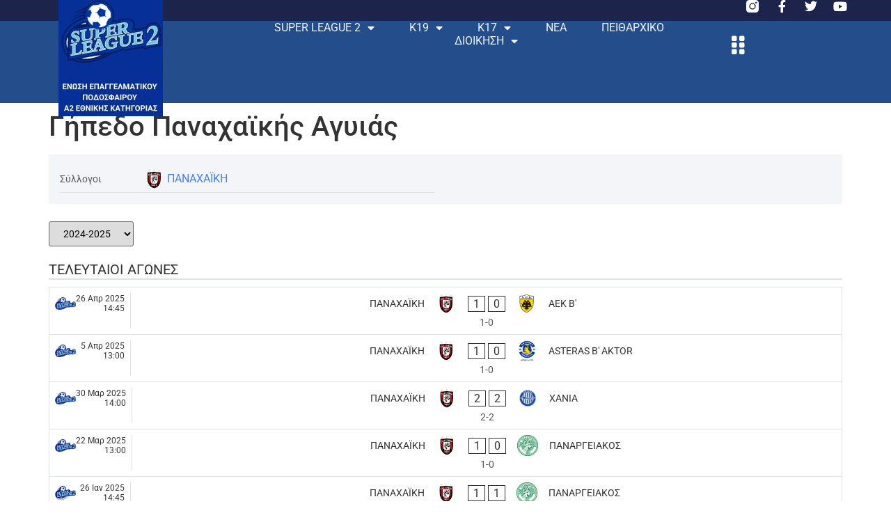

--- FILE ---
content_type: text/css
request_url: https://sl2.gr/wp-content/uploads/elementor/css/post-6992.css?ver=1768290686
body_size: 1941
content:
.elementor-6992 .elementor-element.elementor-element-20f65142{--display:flex;--min-height:30px;--flex-direction:row;--container-widget-width:calc( ( 1 - var( --container-widget-flex-grow ) ) * 100% );--container-widget-height:100%;--container-widget-flex-grow:1;--container-widget-align-self:stretch;--flex-wrap-mobile:wrap;--justify-content:space-between;--align-items:center;--gap:5% 5%;--row-gap:5%;--column-gap:5%;border-style:solid;--border-style:solid;border-width:0px 0px 0px 0px;--border-top-width:0px;--border-right-width:0px;--border-bottom-width:0px;--border-left-width:0px;--padding-top:0%;--padding-bottom:0%;--padding-left:5%;--padding-right:5%;}.elementor-6992 .elementor-element.elementor-element-20f65142:not(.elementor-motion-effects-element-type-background), .elementor-6992 .elementor-element.elementor-element-20f65142 > .elementor-motion-effects-container > .elementor-motion-effects-layer{background-color:var( --e-global-color-primary );}.elementor-6992 .elementor-element.elementor-element-2085251d{--grid-template-columns:repeat(0, auto);width:var( --container-widget-width, 180px );max-width:180px;--container-widget-width:180px;--container-widget-flex-grow:0;--icon-size:18px;--grid-column-gap:20px;--grid-row-gap:0px;}.elementor-6992 .elementor-element.elementor-element-2085251d .elementor-widget-container{text-align:right;}.elementor-6992 .elementor-element.elementor-element-2085251d.elementor-element{--order:99999 /* order end hack */;--flex-grow:1;--flex-shrink:0;}.elementor-6992 .elementor-element.elementor-element-2085251d .elementor-social-icon{background-color:rgba(255, 255, 255, 0);--icon-padding:0em;}.elementor-6992 .elementor-element.elementor-element-2085251d .elementor-social-icon i{color:var( --e-global-color-d6cea4e );}.elementor-6992 .elementor-element.elementor-element-2085251d .elementor-social-icon svg{fill:var( --e-global-color-d6cea4e );}.elementor-6992 .elementor-element.elementor-element-2085251d .elementor-social-icon:hover i{color:#ACA298;}.elementor-6992 .elementor-element.elementor-element-2085251d .elementor-social-icon:hover svg{fill:#ACA298;}.elementor-6992 .elementor-element.elementor-element-91f791c{--display:flex;--min-height:120px;--flex-direction:row;--container-widget-width:calc( ( 1 - var( --container-widget-flex-grow ) ) * 100% );--container-widget-height:100%;--container-widget-flex-grow:1;--container-widget-align-self:stretch;--flex-wrap-mobile:wrap;--justify-content:space-between;--align-items:center;--gap:5% 5%;--row-gap:5%;--column-gap:5%;border-style:solid;--border-style:solid;border-width:0px 0px 2px 0px;--border-top-width:0px;--border-right-width:0px;--border-bottom-width:2px;--border-left-width:0px;border-color:var( --e-global-color-d6cea4e );--border-color:var( --e-global-color-d6cea4e );--padding-top:0%;--padding-bottom:0%;--padding-left:5%;--padding-right:5%;}.elementor-6992 .elementor-element.elementor-element-91f791c:not(.elementor-motion-effects-element-type-background), .elementor-6992 .elementor-element.elementor-element-91f791c > .elementor-motion-effects-container > .elementor-motion-effects-layer{background-color:var( --e-global-color-text );}.elementor-6992 .elementor-element.elementor-element-8e526fb{--display:flex;}.elementor-6992 .elementor-element.elementor-element-8e526fb.e-con{--flex-grow:0;--flex-shrink:0;}.elementor-widget-image .widget-image-caption{color:var( --e-global-color-text );font-family:var( --e-global-typography-text-font-family ), Sans-serif;font-size:var( --e-global-typography-text-font-size );font-weight:var( --e-global-typography-text-font-weight );text-transform:var( --e-global-typography-text-text-transform );font-style:var( --e-global-typography-text-font-style );text-decoration:var( --e-global-typography-text-text-decoration );line-height:var( --e-global-typography-text-line-height );letter-spacing:var( --e-global-typography-text-letter-spacing );word-spacing:var( --e-global-typography-text-word-spacing );}body:not(.rtl) .elementor-6992 .elementor-element.elementor-element-ef491ab{left:20px;}body.rtl .elementor-6992 .elementor-element.elementor-element-ef491ab{right:20px;}.elementor-6992 .elementor-element.elementor-element-ef491ab{top:-50px;z-index:99;text-align:left;}.elementor-widget-nav-menu .elementor-nav-menu .elementor-item{font-family:var( --e-global-typography-primary-font-family ), Sans-serif;font-size:var( --e-global-typography-primary-font-size );font-weight:var( --e-global-typography-primary-font-weight );text-transform:var( --e-global-typography-primary-text-transform );font-style:var( --e-global-typography-primary-font-style );text-decoration:var( --e-global-typography-primary-text-decoration );line-height:var( --e-global-typography-primary-line-height );letter-spacing:var( --e-global-typography-primary-letter-spacing );word-spacing:var( --e-global-typography-primary-word-spacing );}.elementor-widget-nav-menu .elementor-nav-menu--main .elementor-item{color:var( --e-global-color-text );fill:var( --e-global-color-text );}.elementor-widget-nav-menu .elementor-nav-menu--main .elementor-item:hover,
					.elementor-widget-nav-menu .elementor-nav-menu--main .elementor-item.elementor-item-active,
					.elementor-widget-nav-menu .elementor-nav-menu--main .elementor-item.highlighted,
					.elementor-widget-nav-menu .elementor-nav-menu--main .elementor-item:focus{color:var( --e-global-color-accent );fill:var( --e-global-color-accent );}.elementor-widget-nav-menu .elementor-nav-menu--main:not(.e--pointer-framed) .elementor-item:before,
					.elementor-widget-nav-menu .elementor-nav-menu--main:not(.e--pointer-framed) .elementor-item:after{background-color:var( --e-global-color-accent );}.elementor-widget-nav-menu .e--pointer-framed .elementor-item:before,
					.elementor-widget-nav-menu .e--pointer-framed .elementor-item:after{border-color:var( --e-global-color-accent );}.elementor-widget-nav-menu{--e-nav-menu-divider-color:var( --e-global-color-text );}.elementor-widget-nav-menu .elementor-nav-menu--dropdown .elementor-item, .elementor-widget-nav-menu .elementor-nav-menu--dropdown  .elementor-sub-item{font-family:var( --e-global-typography-accent-font-family ), Sans-serif;font-size:var( --e-global-typography-accent-font-size );font-weight:var( --e-global-typography-accent-font-weight );text-transform:var( --e-global-typography-accent-text-transform );font-style:var( --e-global-typography-accent-font-style );text-decoration:var( --e-global-typography-accent-text-decoration );letter-spacing:var( --e-global-typography-accent-letter-spacing );word-spacing:var( --e-global-typography-accent-word-spacing );}.elementor-6992 .elementor-element.elementor-element-c5650f7 > .elementor-widget-container{padding:0% 0% 0% 35%;}.elementor-6992 .elementor-element.elementor-element-c5650f7.elementor-element{--flex-grow:1;--flex-shrink:0;}.elementor-6992 .elementor-element.elementor-element-c5650f7 .elementor-menu-toggle{margin-left:auto;background-color:rgba(255, 255, 255, 0);}.elementor-6992 .elementor-element.elementor-element-c5650f7 .elementor-nav-menu .elementor-item{font-family:"Roboto", Sans-serif;font-size:16px;font-weight:400;text-transform:uppercase;}.elementor-6992 .elementor-element.elementor-element-c5650f7 .elementor-nav-menu--main .elementor-item{color:var( --e-global-color-secondary );fill:var( --e-global-color-secondary );padding-left:0px;padding-right:0px;padding-top:0px;padding-bottom:0px;}.elementor-6992 .elementor-element.elementor-element-c5650f7 .elementor-nav-menu--main .elementor-item:hover,
					.elementor-6992 .elementor-element.elementor-element-c5650f7 .elementor-nav-menu--main .elementor-item.elementor-item-active,
					.elementor-6992 .elementor-element.elementor-element-c5650f7 .elementor-nav-menu--main .elementor-item.highlighted,
					.elementor-6992 .elementor-element.elementor-element-c5650f7 .elementor-nav-menu--main .elementor-item:focus{color:#030303;fill:#030303;}.elementor-6992 .elementor-element.elementor-element-c5650f7 .elementor-nav-menu--main:not(.e--pointer-framed) .elementor-item:before,
					.elementor-6992 .elementor-element.elementor-element-c5650f7 .elementor-nav-menu--main:not(.e--pointer-framed) .elementor-item:after{background-color:#030303;}.elementor-6992 .elementor-element.elementor-element-c5650f7 .e--pointer-framed .elementor-item:before,
					.elementor-6992 .elementor-element.elementor-element-c5650f7 .e--pointer-framed .elementor-item:after{border-color:#030303;}.elementor-6992 .elementor-element.elementor-element-c5650f7 .elementor-nav-menu--main .elementor-item.elementor-item-active{color:#000000;}.elementor-6992 .elementor-element.elementor-element-c5650f7 .elementor-nav-menu--main:not(.e--pointer-framed) .elementor-item.elementor-item-active:before,
					.elementor-6992 .elementor-element.elementor-element-c5650f7 .elementor-nav-menu--main:not(.e--pointer-framed) .elementor-item.elementor-item-active:after{background-color:#000000;}.elementor-6992 .elementor-element.elementor-element-c5650f7 .e--pointer-framed .elementor-item.elementor-item-active:before,
					.elementor-6992 .elementor-element.elementor-element-c5650f7 .e--pointer-framed .elementor-item.elementor-item-active:after{border-color:#000000;}.elementor-6992 .elementor-element.elementor-element-c5650f7 .e--pointer-framed .elementor-item:before{border-width:1px;}.elementor-6992 .elementor-element.elementor-element-c5650f7 .e--pointer-framed.e--animation-draw .elementor-item:before{border-width:0 0 1px 1px;}.elementor-6992 .elementor-element.elementor-element-c5650f7 .e--pointer-framed.e--animation-draw .elementor-item:after{border-width:1px 1px 0 0;}.elementor-6992 .elementor-element.elementor-element-c5650f7 .e--pointer-framed.e--animation-corners .elementor-item:before{border-width:1px 0 0 1px;}.elementor-6992 .elementor-element.elementor-element-c5650f7 .e--pointer-framed.e--animation-corners .elementor-item:after{border-width:0 1px 1px 0;}.elementor-6992 .elementor-element.elementor-element-c5650f7 .e--pointer-underline .elementor-item:after,
					 .elementor-6992 .elementor-element.elementor-element-c5650f7 .e--pointer-overline .elementor-item:before,
					 .elementor-6992 .elementor-element.elementor-element-c5650f7 .e--pointer-double-line .elementor-item:before,
					 .elementor-6992 .elementor-element.elementor-element-c5650f7 .e--pointer-double-line .elementor-item:after{height:1px;}.elementor-6992 .elementor-element.elementor-element-c5650f7{--e-nav-menu-horizontal-menu-item-margin:calc( 50px / 2 );}.elementor-6992 .elementor-element.elementor-element-c5650f7 .elementor-nav-menu--main:not(.elementor-nav-menu--layout-horizontal) .elementor-nav-menu > li:not(:last-child){margin-bottom:50px;}.elementor-6992 .elementor-element.elementor-element-c5650f7 .elementor-nav-menu--dropdown a, .elementor-6992 .elementor-element.elementor-element-c5650f7 .elementor-menu-toggle{color:#000000;fill:#000000;}.elementor-6992 .elementor-element.elementor-element-c5650f7 .elementor-nav-menu--dropdown{background-color:#F2EFEC;border-style:none;}.elementor-6992 .elementor-element.elementor-element-c5650f7 .elementor-nav-menu--dropdown a:hover,
					.elementor-6992 .elementor-element.elementor-element-c5650f7 .elementor-nav-menu--dropdown a:focus,
					.elementor-6992 .elementor-element.elementor-element-c5650f7 .elementor-nav-menu--dropdown a.elementor-item-active,
					.elementor-6992 .elementor-element.elementor-element-c5650f7 .elementor-nav-menu--dropdown a.highlighted,
					.elementor-6992 .elementor-element.elementor-element-c5650f7 .elementor-menu-toggle:hover,
					.elementor-6992 .elementor-element.elementor-element-c5650f7 .elementor-menu-toggle:focus{color:#000000;}.elementor-6992 .elementor-element.elementor-element-c5650f7 .elementor-nav-menu--dropdown a:hover,
					.elementor-6992 .elementor-element.elementor-element-c5650f7 .elementor-nav-menu--dropdown a:focus,
					.elementor-6992 .elementor-element.elementor-element-c5650f7 .elementor-nav-menu--dropdown a.elementor-item-active,
					.elementor-6992 .elementor-element.elementor-element-c5650f7 .elementor-nav-menu--dropdown a.highlighted{background-color:#F2EFEC;}.elementor-6992 .elementor-element.elementor-element-c5650f7 .elementor-nav-menu--dropdown a.elementor-item-active{color:#000000;background-color:#F2EFEC;}.elementor-6992 .elementor-element.elementor-element-c5650f7 .elementor-nav-menu--dropdown a{padding-left:25px;padding-right:25px;padding-top:25px;padding-bottom:25px;}.elementor-6992 .elementor-element.elementor-element-c5650f7 .elementor-nav-menu--dropdown li:not(:last-child){border-style:solid;border-color:#000000;border-bottom-width:0px;}.elementor-6992 .elementor-element.elementor-element-c5650f7 .elementor-nav-menu--main > .elementor-nav-menu > li > .elementor-nav-menu--dropdown, .elementor-6992 .elementor-element.elementor-element-c5650f7 .elementor-nav-menu__container.elementor-nav-menu--dropdown{margin-top:25px !important;}.elementor-6992 .elementor-element.elementor-element-c5650f7 div.elementor-menu-toggle{color:#000000;}.elementor-6992 .elementor-element.elementor-element-c5650f7 div.elementor-menu-toggle svg{fill:#000000;}.elementor-6992 .elementor-element.elementor-element-c5650f7 div.elementor-menu-toggle:hover, .elementor-6992 .elementor-element.elementor-element-c5650f7 div.elementor-menu-toggle:focus{color:#ACA298;}.elementor-6992 .elementor-element.elementor-element-c5650f7 div.elementor-menu-toggle:hover svg, .elementor-6992 .elementor-element.elementor-element-c5650f7 div.elementor-menu-toggle:focus svg{fill:#ACA298;}.elementor-6992 .elementor-element.elementor-element-04ea5bb{--display:flex;--flex-direction:row;--container-widget-width:initial;--container-widget-height:100%;--container-widget-flex-grow:1;--container-widget-align-self:stretch;--flex-wrap-mobile:wrap;}.elementor-widget-eael-creative-button .eael-creative-button .cretive-button-text, .elementor-widget-eael-creative-button .eael-creative-button--winona::after, .elementor-widget-eael-creative-button .eael-creative-button--rayen::before, .elementor-widget-eael-creative-button .eael-creative-button--tamaya::after, .elementor-widget-eael-creative-button .eael-creative-button--tamaya::before{font-family:var( --e-global-typography-primary-font-family ), Sans-serif;font-size:var( --e-global-typography-primary-font-size );font-weight:var( --e-global-typography-primary-font-weight );text-transform:var( --e-global-typography-primary-text-transform );font-style:var( --e-global-typography-primary-font-style );text-decoration:var( --e-global-typography-primary-text-decoration );line-height:var( --e-global-typography-primary-line-height );letter-spacing:var( --e-global-typography-primary-letter-spacing );word-spacing:var( --e-global-typography-primary-word-spacing );}.elementor-6992 .elementor-element.elementor-element-b0a5506.elementor-element{--order:99999 /* order end hack */;}.elementor-6992 .elementor-element.elementor-element-b0a5506 .eael-creative-button-icon-left svg, 
                        .elementor-6992 .elementor-element.elementor-element-b0a5506 .eael-creative-button-icon-right svg{rotate:0deg;}.elementor-6992 .elementor-element.elementor-element-b0a5506 .eael-creative-button-icon-left i,
                        .elementor-6992 .elementor-element.elementor-element-b0a5506 .eael-creative-button-icon-right i{rotate:0deg;}.elementor-6992 .elementor-element.elementor-element-b0a5506 .eael-creative-button-icon-right{margin-left:0px;}.elementor-6992 .elementor-element.elementor-element-b0a5506 .eael-creative-button-icon-left{margin-right:0px;}.elementor-6992 .elementor-element.elementor-element-b0a5506 .eael-creative-button--shikoba i{left:0%;}.elementor-6992 .elementor-element.elementor-element-b0a5506 .eael-creative-button i{color:#ffffff;font-size:30px;}.elementor-6992 .elementor-element.elementor-element-b0a5506 .eael-creative-button .creative-button-inner svg{fill:#ffffff;}.elementor-6992 .elementor-element.elementor-element-b0a5506 .eael-creative-button{color:#ffffff;border-radius:0px;width:20%;}.elementor-6992 .elementor-element.elementor-element-b0a5506 .eael-creative-button svg{fill:#ffffff;width:30px;height:30px;}.elementor-6992 .elementor-element.elementor-element-b0a5506 .eael-creative-button .eael-creative-button--tamaya-secondary{color:#ffffff;}.elementor-6992 .elementor-element.elementor-element-b0a5506 .eael-creative-button::before{border-radius:0px;}.elementor-6992 .elementor-element.elementor-element-b0a5506 .eael-creative-button::after{border-radius:0px;}.elementor-6992 .elementor-element.elementor-element-b0a5506 .eael-creative-button:hover i{color:#ffffff;}.elementor-6992 .elementor-element.elementor-element-b0a5506 .eael-creative-button:hover .creative-button-inner svg{fill:#ffffff;}.elementor-6992 .elementor-element.elementor-element-b0a5506 .eael-creative-button:hover .cretive-button-text{color:#ffffff;}.elementor-6992 .elementor-element.elementor-element-b0a5506 .eael-creative-button.eael-creative-button--winona::after{color:#ffffff;}.elementor-6992 .elementor-element.elementor-element-b0a5506 .eael-creative-button.eael-creative-button--rayen:hover::before{color:#ffffff;}.elementor-6992 .elementor-element.elementor-element-b0a5506 .eael-creative-button-wrapper{justify-content:flex-start;}.elementor-6992 .elementor-element.elementor-element-244fdb5{--display:flex;--min-height:30px;--flex-direction:row;--container-widget-width:calc( ( 1 - var( --container-widget-flex-grow ) ) * 100% );--container-widget-height:100%;--container-widget-flex-grow:1;--container-widget-align-self:stretch;--flex-wrap-mobile:wrap;--justify-content:space-between;--align-items:center;--gap:5% 5%;--row-gap:5%;--column-gap:5%;border-style:solid;--border-style:solid;border-width:0px 0px 0px 0px;--border-top-width:0px;--border-right-width:0px;--border-bottom-width:0px;--border-left-width:0px;--padding-top:0%;--padding-bottom:0%;--padding-left:5%;--padding-right:5%;}.elementor-6992 .elementor-element.elementor-element-244fdb5:not(.elementor-motion-effects-element-type-background), .elementor-6992 .elementor-element.elementor-element-244fdb5 > .elementor-motion-effects-container > .elementor-motion-effects-layer{background-color:var( --e-global-color-primary );}.elementor-6992 .elementor-element.elementor-element-c9b8512{--grid-template-columns:repeat(0, auto);width:var( --container-widget-width, 180px );max-width:180px;--container-widget-width:180px;--container-widget-flex-grow:0;--icon-size:18px;--grid-column-gap:20px;--grid-row-gap:0px;}.elementor-6992 .elementor-element.elementor-element-c9b8512 .elementor-widget-container{text-align:right;}.elementor-6992 .elementor-element.elementor-element-c9b8512.elementor-element{--order:99999 /* order end hack */;--flex-grow:1;--flex-shrink:0;}.elementor-6992 .elementor-element.elementor-element-c9b8512 .elementor-social-icon{background-color:rgba(255, 255, 255, 0);--icon-padding:0em;}.elementor-6992 .elementor-element.elementor-element-c9b8512 .elementor-social-icon i{color:var( --e-global-color-d6cea4e );}.elementor-6992 .elementor-element.elementor-element-c9b8512 .elementor-social-icon svg{fill:var( --e-global-color-d6cea4e );}.elementor-6992 .elementor-element.elementor-element-c9b8512 .elementor-social-icon:hover i{color:#ACA298;}.elementor-6992 .elementor-element.elementor-element-c9b8512 .elementor-social-icon:hover svg{fill:#ACA298;}.elementor-6992 .elementor-element.elementor-element-6b86edb{--display:flex;--min-height:70px;--flex-direction:row;--container-widget-width:calc( ( 1 - var( --container-widget-flex-grow ) ) * 100% );--container-widget-height:100%;--container-widget-flex-grow:1;--container-widget-align-self:stretch;--flex-wrap-mobile:wrap;--justify-content:space-between;--align-items:center;--gap:5% 5%;--row-gap:5%;--column-gap:5%;border-style:solid;--border-style:solid;border-width:0px 0px 2px 0px;--border-top-width:0px;--border-right-width:0px;--border-bottom-width:2px;--border-left-width:0px;border-color:var( --e-global-color-d6cea4e );--border-color:var( --e-global-color-d6cea4e );--padding-top:0%;--padding-bottom:0%;--padding-left:5%;--padding-right:5%;}.elementor-6992 .elementor-element.elementor-element-6b86edb:not(.elementor-motion-effects-element-type-background), .elementor-6992 .elementor-element.elementor-element-6b86edb > .elementor-motion-effects-container > .elementor-motion-effects-layer{background-color:var( --e-global-color-text );}.elementor-6992 .elementor-element.elementor-element-6d868ac.elementor-element{--align-self:center;}.elementor-6992 .elementor-element.elementor-element-6d868ac{z-index:98;text-align:left;}.elementor-6992 .elementor-element.elementor-element-304245d .eael-creative-button-icon-left svg, 
                        .elementor-6992 .elementor-element.elementor-element-304245d .eael-creative-button-icon-right svg{rotate:0deg;}.elementor-6992 .elementor-element.elementor-element-304245d .eael-creative-button-icon-left i,
                        .elementor-6992 .elementor-element.elementor-element-304245d .eael-creative-button-icon-right i{rotate:0deg;}.elementor-6992 .elementor-element.elementor-element-304245d .eael-creative-button i{color:#ffffff;font-size:30px;}.elementor-6992 .elementor-element.elementor-element-304245d .eael-creative-button .creative-button-inner svg{fill:#ffffff;}.elementor-6992 .elementor-element.elementor-element-304245d .eael-creative-button{color:#ffffff;}.elementor-6992 .elementor-element.elementor-element-304245d .eael-creative-button svg{fill:#ffffff;width:30px;height:30px;}.elementor-6992 .elementor-element.elementor-element-304245d .eael-creative-button .eael-creative-button--tamaya-secondary{color:#ffffff;}.elementor-6992 .elementor-element.elementor-element-304245d .eael-creative-button:hover i{color:#ffffff;}.elementor-6992 .elementor-element.elementor-element-304245d .eael-creative-button:hover .creative-button-inner svg{fill:#ffffff;}.elementor-6992 .elementor-element.elementor-element-304245d .eael-creative-button:hover .cretive-button-text{color:#ffffff;}.elementor-6992 .elementor-element.elementor-element-304245d .eael-creative-button.eael-creative-button--winona::after{color:#ffffff;}.elementor-6992 .elementor-element.elementor-element-304245d .eael-creative-button.eael-creative-button--rayen:hover::before{color:#ffffff;}.elementor-6992 .elementor-element.elementor-element-304245d .eael-creative-button-wrapper{justify-content:center;}.elementor-theme-builder-content-area{height:400px;}.elementor-location-header:before, .elementor-location-footer:before{content:"";display:table;clear:both;}@media(max-width:1024px){.elementor-widget-image .widget-image-caption{font-size:var( --e-global-typography-text-font-size );line-height:var( --e-global-typography-text-line-height );letter-spacing:var( --e-global-typography-text-letter-spacing );word-spacing:var( --e-global-typography-text-word-spacing );}.elementor-widget-nav-menu .elementor-nav-menu .elementor-item{font-size:var( --e-global-typography-primary-font-size );line-height:var( --e-global-typography-primary-line-height );letter-spacing:var( --e-global-typography-primary-letter-spacing );word-spacing:var( --e-global-typography-primary-word-spacing );}.elementor-widget-nav-menu .elementor-nav-menu--dropdown .elementor-item, .elementor-widget-nav-menu .elementor-nav-menu--dropdown  .elementor-sub-item{font-size:var( --e-global-typography-accent-font-size );letter-spacing:var( --e-global-typography-accent-letter-spacing );word-spacing:var( --e-global-typography-accent-word-spacing );}.elementor-6992 .elementor-element.elementor-element-c5650f7 .elementor-nav-menu--dropdown a{padding-top:20px;padding-bottom:20px;}.elementor-6992 .elementor-element.elementor-element-c5650f7 .elementor-nav-menu--main > .elementor-nav-menu > li > .elementor-nav-menu--dropdown, .elementor-6992 .elementor-element.elementor-element-c5650f7 .elementor-nav-menu__container.elementor-nav-menu--dropdown{margin-top:29px !important;}.elementor-widget-eael-creative-button .eael-creative-button .cretive-button-text, .elementor-widget-eael-creative-button .eael-creative-button--winona::after, .elementor-widget-eael-creative-button .eael-creative-button--rayen::before, .elementor-widget-eael-creative-button .eael-creative-button--tamaya::after, .elementor-widget-eael-creative-button .eael-creative-button--tamaya::before{font-size:var( --e-global-typography-primary-font-size );line-height:var( --e-global-typography-primary-line-height );letter-spacing:var( --e-global-typography-primary-letter-spacing );word-spacing:var( --e-global-typography-primary-word-spacing );}.elementor-6992 .elementor-element.elementor-element-b0a5506.elementor-element{--align-self:center;}.elementor-6992 .elementor-element.elementor-element-b0a5506 .eael-creative-button-wrapper{justify-content:flex-start;}.elementor-6992 .elementor-element.elementor-element-6d868ac{z-index:1;}.elementor-6992 .elementor-element.elementor-element-304245d.elementor-element{--align-self:center;}.elementor-6992 .elementor-element.elementor-element-304245d .eael-creative-button-wrapper{justify-content:flex-start;}}@media(max-width:767px){.elementor-6992 .elementor-element.elementor-element-2085251d{width:auto;max-width:auto;--icon-size:15px;--grid-column-gap:10px;}.elementor-widget-image .widget-image-caption{font-size:var( --e-global-typography-text-font-size );line-height:var( --e-global-typography-text-line-height );letter-spacing:var( --e-global-typography-text-letter-spacing );word-spacing:var( --e-global-typography-text-word-spacing );}.elementor-6992 .elementor-element.elementor-element-ef491ab{width:var( --container-widget-width, 40% );max-width:40%;--container-widget-width:40%;--container-widget-flex-grow:0;}.elementor-widget-nav-menu .elementor-nav-menu .elementor-item{font-size:var( --e-global-typography-primary-font-size );line-height:var( --e-global-typography-primary-line-height );letter-spacing:var( --e-global-typography-primary-letter-spacing );word-spacing:var( --e-global-typography-primary-word-spacing );}.elementor-widget-nav-menu .elementor-nav-menu--dropdown .elementor-item, .elementor-widget-nav-menu .elementor-nav-menu--dropdown  .elementor-sub-item{font-size:var( --e-global-typography-accent-font-size );letter-spacing:var( --e-global-typography-accent-letter-spacing );word-spacing:var( --e-global-typography-accent-word-spacing );}.elementor-6992 .elementor-element.elementor-element-c5650f7 .elementor-nav-menu--main > .elementor-nav-menu > li > .elementor-nav-menu--dropdown, .elementor-6992 .elementor-element.elementor-element-c5650f7 .elementor-nav-menu__container.elementor-nav-menu--dropdown{margin-top:16px !important;}.elementor-widget-eael-creative-button .eael-creative-button .cretive-button-text, .elementor-widget-eael-creative-button .eael-creative-button--winona::after, .elementor-widget-eael-creative-button .eael-creative-button--rayen::before, .elementor-widget-eael-creative-button .eael-creative-button--tamaya::after, .elementor-widget-eael-creative-button .eael-creative-button--tamaya::before{font-size:var( --e-global-typography-primary-font-size );line-height:var( --e-global-typography-primary-line-height );letter-spacing:var( --e-global-typography-primary-letter-spacing );word-spacing:var( --e-global-typography-primary-word-spacing );}.elementor-6992 .elementor-element.elementor-element-c9b8512{width:auto;max-width:auto;--icon-size:15px;--grid-column-gap:10px;}.elementor-6992 .elementor-element.elementor-element-6d868ac{width:var( --container-widget-width, 40% );max-width:40%;--container-widget-width:40%;--container-widget-flex-grow:0;}}@media(min-width:768px){.elementor-6992 .elementor-element.elementor-element-91f791c{--width:100%;}.elementor-6992 .elementor-element.elementor-element-8e526fb{--width:80%;}}

--- FILE ---
content_type: text/css
request_url: https://sl2.gr/wp-content/uploads/elementor/css/post-30.css?ver=1768290686
body_size: 943
content:
.elementor-30 .elementor-element.elementor-element-4b2d305{--display:flex;--flex-direction:row;--container-widget-width:initial;--container-widget-height:100%;--container-widget-flex-grow:1;--container-widget-align-self:stretch;--flex-wrap-mobile:wrap;--gap:0px 0px;--row-gap:0px;--column-gap:0px;--margin-top:60px;--margin-bottom:0px;--margin-left:0px;--margin-right:0px;}.elementor-30 .elementor-element.elementor-element-6023b5d{--display:flex;--flex-direction:column;--container-widget-width:calc( ( 1 - var( --container-widget-flex-grow ) ) * 100% );--container-widget-height:initial;--container-widget-flex-grow:0;--container-widget-align-self:initial;--flex-wrap-mobile:wrap;--align-items:center;}.elementor-widget-theme-site-logo .widget-image-caption{color:var( --e-global-color-text );font-family:var( --e-global-typography-text-font-family ), Sans-serif;font-size:var( --e-global-typography-text-font-size );font-weight:var( --e-global-typography-text-font-weight );text-transform:var( --e-global-typography-text-text-transform );font-style:var( --e-global-typography-text-font-style );text-decoration:var( --e-global-typography-text-text-decoration );line-height:var( --e-global-typography-text-line-height );letter-spacing:var( --e-global-typography-text-letter-spacing );word-spacing:var( --e-global-typography-text-word-spacing );}.elementor-30 .elementor-element.elementor-element-e316be6 > .elementor-widget-container{padding:0px 0px -10px 0px;}.elementor-30 .elementor-element.elementor-element-e316be6.elementor-element{--align-self:flex-start;}.elementor-30 .elementor-element.elementor-element-e316be6{text-align:center;}.elementor-30 .elementor-element.elementor-element-90cf097{--display:flex;--flex-direction:column;--container-widget-width:100%;--container-widget-height:initial;--container-widget-flex-grow:0;--container-widget-align-self:initial;--flex-wrap-mobile:wrap;--justify-content:center;border-style:solid;--border-style:solid;border-width:0px 2px 0px 2px;--border-top-width:0px;--border-right-width:2px;--border-bottom-width:0px;--border-left-width:2px;}.elementor-widget-icon-list .elementor-icon-list-item:not(:last-child):after{border-color:var( --e-global-color-text );}.elementor-widget-icon-list .elementor-icon-list-icon i{color:var( --e-global-color-primary );}.elementor-widget-icon-list .elementor-icon-list-icon svg{fill:var( --e-global-color-primary );}.elementor-widget-icon-list .elementor-icon-list-item > .elementor-icon-list-text, .elementor-widget-icon-list .elementor-icon-list-item > a{font-family:var( --e-global-typography-text-font-family ), Sans-serif;font-size:var( --e-global-typography-text-font-size );font-weight:var( --e-global-typography-text-font-weight );text-transform:var( --e-global-typography-text-text-transform );font-style:var( --e-global-typography-text-font-style );text-decoration:var( --e-global-typography-text-text-decoration );line-height:var( --e-global-typography-text-line-height );letter-spacing:var( --e-global-typography-text-letter-spacing );word-spacing:var( --e-global-typography-text-word-spacing );}.elementor-widget-icon-list .elementor-icon-list-text{color:var( --e-global-color-secondary );}.elementor-30 .elementor-element.elementor-element-d6e64dd .elementor-icon-list-items:not(.elementor-inline-items) .elementor-icon-list-item:not(:last-child){padding-block-end:calc(5px/2);}.elementor-30 .elementor-element.elementor-element-d6e64dd .elementor-icon-list-items:not(.elementor-inline-items) .elementor-icon-list-item:not(:first-child){margin-block-start:calc(5px/2);}.elementor-30 .elementor-element.elementor-element-d6e64dd .elementor-icon-list-items.elementor-inline-items .elementor-icon-list-item{margin-inline:calc(5px/2);}.elementor-30 .elementor-element.elementor-element-d6e64dd .elementor-icon-list-items.elementor-inline-items{margin-inline:calc(-5px/2);}.elementor-30 .elementor-element.elementor-element-d6e64dd .elementor-icon-list-items.elementor-inline-items .elementor-icon-list-item:after{inset-inline-end:calc(-5px/2);}.elementor-30 .elementor-element.elementor-element-d6e64dd .elementor-icon-list-icon i{color:#7A7A7A;transition:color 0.3s;}.elementor-30 .elementor-element.elementor-element-d6e64dd .elementor-icon-list-icon svg{fill:#7A7A7A;transition:fill 0.3s;}.elementor-30 .elementor-element.elementor-element-d6e64dd{--e-icon-list-icon-size:14px;--icon-vertical-offset:0px;}.elementor-30 .elementor-element.elementor-element-d6e64dd .elementor-icon-list-item > .elementor-icon-list-text, .elementor-30 .elementor-element.elementor-element-d6e64dd .elementor-icon-list-item > a{font-family:"Poppins", Sans-serif;font-size:16px;font-weight:300;text-transform:none;font-style:normal;text-decoration:none;line-height:1.5em;letter-spacing:0px;word-spacing:0em;}.elementor-30 .elementor-element.elementor-element-d6e64dd .elementor-icon-list-text{color:#324A6D;transition:color 0.3s;}.elementor-30 .elementor-element.elementor-element-a84978b{--display:flex;--flex-direction:column;--container-widget-width:100%;--container-widget-height:initial;--container-widget-flex-grow:0;--container-widget-align-self:initial;--flex-wrap-mobile:wrap;--justify-content:center;}.elementor-30 .elementor-element.elementor-element-e9012bf{--grid-template-columns:repeat(0, auto);--icon-size:23px;--grid-column-gap:20px;--grid-row-gap:0px;}.elementor-30 .elementor-element.elementor-element-e9012bf .elementor-widget-container{text-align:right;}.elementor-30 .elementor-element.elementor-element-e9012bf > .elementor-widget-container{margin:6% 0% 0% 0%;}.elementor-30 .elementor-element.elementor-element-e9012bf .elementor-social-icon{background-color:#02010100;--icon-padding:0em;}.elementor-30 .elementor-element.elementor-element-e9012bf .elementor-social-icon i{color:#00309E;}.elementor-30 .elementor-element.elementor-element-e9012bf .elementor-social-icon svg{fill:#00309E;}.elementor-30 .elementor-element.elementor-element-e9012bf .elementor-social-icon:hover i{color:#C8D5DC;}.elementor-30 .elementor-element.elementor-element-e9012bf .elementor-social-icon:hover svg{fill:#C8D5DC;}.elementor-30 .elementor-element.elementor-element-7144f80{--display:flex;--min-height:30px;--flex-direction:row;--container-widget-width:initial;--container-widget-height:100%;--container-widget-flex-grow:1;--container-widget-align-self:stretch;--flex-wrap-mobile:wrap;--gap:0px 0px;--row-gap:0px;--column-gap:0px;}.elementor-30 .elementor-element.elementor-element-7144f80:not(.elementor-motion-effects-element-type-background), .elementor-30 .elementor-element.elementor-element-7144f80 > .elementor-motion-effects-container > .elementor-motion-effects-layer{background-color:#00309E;}.elementor-30 .elementor-element.elementor-element-c2159ad{--display:flex;--flex-direction:column;--container-widget-width:calc( ( 1 - var( --container-widget-flex-grow ) ) * 100% );--container-widget-height:initial;--container-widget-flex-grow:0;--container-widget-align-self:initial;--flex-wrap-mobile:wrap;--justify-content:center;--align-items:center;--padding-top:20px;--padding-bottom:20px;--padding-left:20px;--padding-right:20px;}.elementor-widget-text-editor{font-family:var( --e-global-typography-text-font-family ), Sans-serif;font-size:var( --e-global-typography-text-font-size );font-weight:var( --e-global-typography-text-font-weight );text-transform:var( --e-global-typography-text-text-transform );font-style:var( --e-global-typography-text-font-style );text-decoration:var( --e-global-typography-text-text-decoration );line-height:var( --e-global-typography-text-line-height );letter-spacing:var( --e-global-typography-text-letter-spacing );word-spacing:var( --e-global-typography-text-word-spacing );color:var( --e-global-color-text );}.elementor-widget-text-editor.elementor-drop-cap-view-stacked .elementor-drop-cap{background-color:var( --e-global-color-primary );}.elementor-widget-text-editor.elementor-drop-cap-view-framed .elementor-drop-cap, .elementor-widget-text-editor.elementor-drop-cap-view-default .elementor-drop-cap{color:var( --e-global-color-primary );border-color:var( --e-global-color-primary );}.elementor-30 .elementor-element.elementor-element-be08981 > .elementor-widget-container{margin:10px 0px 0px 0px;}.elementor-30 .elementor-element.elementor-element-be08981{text-align:center;color:var( --e-global-color-secondary );}.elementor-theme-builder-content-area{height:400px;}.elementor-location-header:before, .elementor-location-footer:before{content:"";display:table;clear:both;}@media(max-width:1024px){.elementor-widget-theme-site-logo .widget-image-caption{font-size:var( --e-global-typography-text-font-size );line-height:var( --e-global-typography-text-line-height );letter-spacing:var( --e-global-typography-text-letter-spacing );word-spacing:var( --e-global-typography-text-word-spacing );}.elementor-widget-icon-list .elementor-icon-list-item > .elementor-icon-list-text, .elementor-widget-icon-list .elementor-icon-list-item > a{font-size:var( --e-global-typography-text-font-size );line-height:var( --e-global-typography-text-line-height );letter-spacing:var( --e-global-typography-text-letter-spacing );word-spacing:var( --e-global-typography-text-word-spacing );}.elementor-30 .elementor-element.elementor-element-d6e64dd .elementor-icon-list-item > .elementor-icon-list-text, .elementor-30 .elementor-element.elementor-element-d6e64dd .elementor-icon-list-item > a{font-size:14px;}.elementor-30 .elementor-element.elementor-element-e9012bf{--icon-size:18px;}.elementor-widget-text-editor{font-size:var( --e-global-typography-text-font-size );line-height:var( --e-global-typography-text-line-height );letter-spacing:var( --e-global-typography-text-letter-spacing );word-spacing:var( --e-global-typography-text-word-spacing );}}@media(min-width:768px){.elementor-30 .elementor-element.elementor-element-4b2d305{--content-width:1320px;}.elementor-30 .elementor-element.elementor-element-6023b5d{--width:25%;}.elementor-30 .elementor-element.elementor-element-90cf097{--width:50%;}.elementor-30 .elementor-element.elementor-element-a84978b{--width:25%;}.elementor-30 .elementor-element.elementor-element-c2159ad{--width:100%;}}@media(max-width:767px){.elementor-30 .elementor-element.elementor-element-6023b5d{--align-items:center;--container-widget-width:calc( ( 1 - var( --container-widget-flex-grow ) ) * 100% );}.elementor-widget-theme-site-logo .widget-image-caption{font-size:var( --e-global-typography-text-font-size );line-height:var( --e-global-typography-text-line-height );letter-spacing:var( --e-global-typography-text-letter-spacing );word-spacing:var( --e-global-typography-text-word-spacing );}.elementor-30 .elementor-element.elementor-element-e316be6.elementor-element{--align-self:center;}.elementor-widget-icon-list .elementor-icon-list-item > .elementor-icon-list-text, .elementor-widget-icon-list .elementor-icon-list-item > a{font-size:var( --e-global-typography-text-font-size );line-height:var( --e-global-typography-text-line-height );letter-spacing:var( --e-global-typography-text-letter-spacing );word-spacing:var( --e-global-typography-text-word-spacing );}.elementor-30 .elementor-element.elementor-element-d6e64dd .elementor-icon-list-items:not(.elementor-inline-items) .elementor-icon-list-item:not(:last-child){padding-block-end:calc(5px/2);}.elementor-30 .elementor-element.elementor-element-d6e64dd .elementor-icon-list-items:not(.elementor-inline-items) .elementor-icon-list-item:not(:first-child){margin-block-start:calc(5px/2);}.elementor-30 .elementor-element.elementor-element-d6e64dd .elementor-icon-list-items.elementor-inline-items .elementor-icon-list-item{margin-inline:calc(5px/2);}.elementor-30 .elementor-element.elementor-element-d6e64dd .elementor-icon-list-items.elementor-inline-items{margin-inline:calc(-5px/2);}.elementor-30 .elementor-element.elementor-element-d6e64dd .elementor-icon-list-items.elementor-inline-items .elementor-icon-list-item:after{inset-inline-end:calc(-5px/2);}.elementor-30 .elementor-element.elementor-element-e9012bf .elementor-widget-container{text-align:center;}.elementor-30 .elementor-element.elementor-element-e9012bf{width:100%;max-width:100%;}.elementor-widget-text-editor{font-size:var( --e-global-typography-text-font-size );line-height:var( --e-global-typography-text-line-height );letter-spacing:var( --e-global-typography-text-letter-spacing );word-spacing:var( --e-global-typography-text-word-spacing );}}

--- FILE ---
content_type: text/css
request_url: https://sl2.gr/wp-content/uploads/elementor/css/post-6910.css?ver=1768290686
body_size: 781
content:
.elementor-6910 .elementor-element.elementor-element-75fe2dd0{--display:flex;--min-height:50vh;--flex-direction:column;--container-widget-width:100%;--container-widget-height:initial;--container-widget-flex-grow:0;--container-widget-align-self:initial;--flex-wrap-mobile:wrap;--justify-content:space-between;--gap:35px 35px;--row-gap:35px;--column-gap:35px;--padding-top:0%;--padding-bottom:0%;--padding-left:25%;--padding-right:0%;}.elementor-6910 .elementor-element.elementor-element-75fe2dd0:not(.elementor-motion-effects-element-type-background), .elementor-6910 .elementor-element.elementor-element-75fe2dd0 > .elementor-motion-effects-container > .elementor-motion-effects-layer{background-color:var( --e-global-color-primary );}.elementor-widget-icon.elementor-view-stacked .elementor-icon{background-color:var( --e-global-color-primary );}.elementor-widget-icon.elementor-view-framed .elementor-icon, .elementor-widget-icon.elementor-view-default .elementor-icon{color:var( --e-global-color-primary );border-color:var( --e-global-color-primary );}.elementor-widget-icon.elementor-view-framed .elementor-icon, .elementor-widget-icon.elementor-view-default .elementor-icon svg{fill:var( --e-global-color-primary );}.elementor-6910 .elementor-element.elementor-element-17de26a6 > .elementor-widget-container{margin:0px 0px -6px 0px;}.elementor-6910 .elementor-element.elementor-element-17de26a6 .elementor-icon-wrapper{text-align:right;}.elementor-6910 .elementor-element.elementor-element-17de26a6.elementor-view-stacked .elementor-icon{background-color:#FFFAF5;color:#01009C;}.elementor-6910 .elementor-element.elementor-element-17de26a6.elementor-view-framed .elementor-icon, .elementor-6910 .elementor-element.elementor-element-17de26a6.elementor-view-default .elementor-icon{color:#FFFAF5;border-color:#FFFAF5;}.elementor-6910 .elementor-element.elementor-element-17de26a6.elementor-view-framed .elementor-icon, .elementor-6910 .elementor-element.elementor-element-17de26a6.elementor-view-default .elementor-icon svg{fill:#FFFAF5;}.elementor-6910 .elementor-element.elementor-element-17de26a6.elementor-view-framed .elementor-icon{background-color:#01009C;}.elementor-6910 .elementor-element.elementor-element-17de26a6.elementor-view-stacked .elementor-icon svg{fill:#01009C;}.elementor-6910 .elementor-element.elementor-element-17de26a6.elementor-view-stacked .elementor-icon:hover{background-color:rgba(255, 250, 245, 0.9);color:#6C7C69;}.elementor-6910 .elementor-element.elementor-element-17de26a6.elementor-view-framed .elementor-icon:hover, .elementor-6910 .elementor-element.elementor-element-17de26a6.elementor-view-default .elementor-icon:hover{color:rgba(255, 250, 245, 0.9);border-color:rgba(255, 250, 245, 0.9);}.elementor-6910 .elementor-element.elementor-element-17de26a6.elementor-view-framed .elementor-icon:hover, .elementor-6910 .elementor-element.elementor-element-17de26a6.elementor-view-default .elementor-icon:hover svg{fill:rgba(255, 250, 245, 0.9);}.elementor-6910 .elementor-element.elementor-element-17de26a6.elementor-view-framed .elementor-icon:hover{background-color:#6C7C69;}.elementor-6910 .elementor-element.elementor-element-17de26a6.elementor-view-stacked .elementor-icon:hover svg{fill:#6C7C69;}.elementor-6910 .elementor-element.elementor-element-17de26a6 .elementor-icon{font-size:22px;padding:37px;}.elementor-6910 .elementor-element.elementor-element-17de26a6 .elementor-icon svg{height:22px;}.elementor-widget-image .widget-image-caption{color:var( --e-global-color-text );font-family:var( --e-global-typography-text-font-family ), Sans-serif;font-size:var( --e-global-typography-text-font-size );font-weight:var( --e-global-typography-text-font-weight );text-transform:var( --e-global-typography-text-text-transform );font-style:var( --e-global-typography-text-font-style );text-decoration:var( --e-global-typography-text-text-decoration );line-height:var( --e-global-typography-text-line-height );letter-spacing:var( --e-global-typography-text-letter-spacing );word-spacing:var( --e-global-typography-text-word-spacing );}.elementor-6910 .elementor-element.elementor-element-39d3f18{text-align:left;}.elementor-widget-nav-menu .elementor-nav-menu .elementor-item{font-family:var( --e-global-typography-primary-font-family ), Sans-serif;font-size:var( --e-global-typography-primary-font-size );font-weight:var( --e-global-typography-primary-font-weight );text-transform:var( --e-global-typography-primary-text-transform );font-style:var( --e-global-typography-primary-font-style );text-decoration:var( --e-global-typography-primary-text-decoration );line-height:var( --e-global-typography-primary-line-height );letter-spacing:var( --e-global-typography-primary-letter-spacing );word-spacing:var( --e-global-typography-primary-word-spacing );}.elementor-widget-nav-menu .elementor-nav-menu--main .elementor-item{color:var( --e-global-color-text );fill:var( --e-global-color-text );}.elementor-widget-nav-menu .elementor-nav-menu--main .elementor-item:hover,
					.elementor-widget-nav-menu .elementor-nav-menu--main .elementor-item.elementor-item-active,
					.elementor-widget-nav-menu .elementor-nav-menu--main .elementor-item.highlighted,
					.elementor-widget-nav-menu .elementor-nav-menu--main .elementor-item:focus{color:var( --e-global-color-accent );fill:var( --e-global-color-accent );}.elementor-widget-nav-menu .elementor-nav-menu--main:not(.e--pointer-framed) .elementor-item:before,
					.elementor-widget-nav-menu .elementor-nav-menu--main:not(.e--pointer-framed) .elementor-item:after{background-color:var( --e-global-color-accent );}.elementor-widget-nav-menu .e--pointer-framed .elementor-item:before,
					.elementor-widget-nav-menu .e--pointer-framed .elementor-item:after{border-color:var( --e-global-color-accent );}.elementor-widget-nav-menu{--e-nav-menu-divider-color:var( --e-global-color-text );}.elementor-widget-nav-menu .elementor-nav-menu--dropdown .elementor-item, .elementor-widget-nav-menu .elementor-nav-menu--dropdown  .elementor-sub-item{font-family:var( --e-global-typography-accent-font-family ), Sans-serif;font-size:var( --e-global-typography-accent-font-size );font-weight:var( --e-global-typography-accent-font-weight );text-transform:var( --e-global-typography-accent-text-transform );font-style:var( --e-global-typography-accent-font-style );text-decoration:var( --e-global-typography-accent-text-decoration );letter-spacing:var( --e-global-typography-accent-letter-spacing );word-spacing:var( --e-global-typography-accent-word-spacing );}.elementor-6910 .elementor-element.elementor-element-665db671 .elementor-nav-menu--dropdown a, .elementor-6910 .elementor-element.elementor-element-665db671 .elementor-menu-toggle{color:var( --e-global-color-secondary );fill:var( --e-global-color-secondary );}.elementor-6910 .elementor-element.elementor-element-665db671 .elementor-nav-menu--dropdown{background-color:var( --e-global-color-primary );border-style:none;}.elementor-6910 .elementor-element.elementor-element-665db671 .elementor-nav-menu--dropdown a:hover,
					.elementor-6910 .elementor-element.elementor-element-665db671 .elementor-nav-menu--dropdown a:focus,
					.elementor-6910 .elementor-element.elementor-element-665db671 .elementor-nav-menu--dropdown a.elementor-item-active,
					.elementor-6910 .elementor-element.elementor-element-665db671 .elementor-nav-menu--dropdown a.highlighted,
					.elementor-6910 .elementor-element.elementor-element-665db671 .elementor-menu-toggle:hover,
					.elementor-6910 .elementor-element.elementor-element-665db671 .elementor-menu-toggle:focus{color:var( --e-global-color-secondary );}.elementor-6910 .elementor-element.elementor-element-665db671 .elementor-nav-menu--dropdown a:hover,
					.elementor-6910 .elementor-element.elementor-element-665db671 .elementor-nav-menu--dropdown a:focus,
					.elementor-6910 .elementor-element.elementor-element-665db671 .elementor-nav-menu--dropdown a.elementor-item-active,
					.elementor-6910 .elementor-element.elementor-element-665db671 .elementor-nav-menu--dropdown a.highlighted{background-color:var( --e-global-color-primary );}.elementor-6910 .elementor-element.elementor-element-665db671 .elementor-nav-menu--dropdown a.elementor-item-active{color:var( --e-global-color-secondary );background-color:var( --e-global-color-primary );}.elementor-6910 .elementor-element.elementor-element-665db671 .elementor-nav-menu--dropdown .elementor-item, .elementor-6910 .elementor-element.elementor-element-665db671 .elementor-nav-menu--dropdown  .elementor-sub-item{font-family:var( --e-global-typography-accent-font-family ), Sans-serif;font-size:var( --e-global-typography-accent-font-size );font-weight:var( --e-global-typography-accent-font-weight );text-transform:var( --e-global-typography-accent-text-transform );font-style:var( --e-global-typography-accent-font-style );text-decoration:var( --e-global-typography-accent-text-decoration );letter-spacing:var( --e-global-typography-accent-letter-spacing );word-spacing:var( --e-global-typography-accent-word-spacing );}.elementor-6910 .elementor-element.elementor-element-665db671 .elementor-nav-menu--dropdown li:not(:last-child){border-style:none;}.elementor-6910 .elementor-element.elementor-element-8bc5a46 > .elementor-widget-container{margin:0px 0100px 0px 0px;}#elementor-popup-modal-6910 .dialog-widget-content{animation-duration:0.8s;background-color:var( --e-global-color-primary );}#elementor-popup-modal-6910{background-color:rgba(0, 0, 0, 0.7);justify-content:flex-end;align-items:center;pointer-events:all;}#elementor-popup-modal-6910 .dialog-message{width:395px;height:100vh;align-items:flex-start;}@media(max-width:1024px){.elementor-widget-image .widget-image-caption{font-size:var( --e-global-typography-text-font-size );line-height:var( --e-global-typography-text-line-height );letter-spacing:var( --e-global-typography-text-letter-spacing );word-spacing:var( --e-global-typography-text-word-spacing );}.elementor-widget-nav-menu .elementor-nav-menu .elementor-item{font-size:var( --e-global-typography-primary-font-size );line-height:var( --e-global-typography-primary-line-height );letter-spacing:var( --e-global-typography-primary-letter-spacing );word-spacing:var( --e-global-typography-primary-word-spacing );}.elementor-widget-nav-menu .elementor-nav-menu--dropdown .elementor-item, .elementor-widget-nav-menu .elementor-nav-menu--dropdown  .elementor-sub-item{font-size:var( --e-global-typography-accent-font-size );letter-spacing:var( --e-global-typography-accent-letter-spacing );word-spacing:var( --e-global-typography-accent-word-spacing );}.elementor-6910 .elementor-element.elementor-element-665db671 .elementor-nav-menu--dropdown .elementor-item, .elementor-6910 .elementor-element.elementor-element-665db671 .elementor-nav-menu--dropdown  .elementor-sub-item{font-size:var( --e-global-typography-accent-font-size );letter-spacing:var( --e-global-typography-accent-letter-spacing );word-spacing:var( --e-global-typography-accent-word-spacing );}}@media(max-width:767px){.elementor-widget-image .widget-image-caption{font-size:var( --e-global-typography-text-font-size );line-height:var( --e-global-typography-text-line-height );letter-spacing:var( --e-global-typography-text-letter-spacing );word-spacing:var( --e-global-typography-text-word-spacing );}.elementor-widget-nav-menu .elementor-nav-menu .elementor-item{font-size:var( --e-global-typography-primary-font-size );line-height:var( --e-global-typography-primary-line-height );letter-spacing:var( --e-global-typography-primary-letter-spacing );word-spacing:var( --e-global-typography-primary-word-spacing );}.elementor-widget-nav-menu .elementor-nav-menu--dropdown .elementor-item, .elementor-widget-nav-menu .elementor-nav-menu--dropdown  .elementor-sub-item{font-size:var( --e-global-typography-accent-font-size );letter-spacing:var( --e-global-typography-accent-letter-spacing );word-spacing:var( --e-global-typography-accent-word-spacing );}.elementor-6910 .elementor-element.elementor-element-665db671 .elementor-nav-menu--dropdown .elementor-item, .elementor-6910 .elementor-element.elementor-element-665db671 .elementor-nav-menu--dropdown  .elementor-sub-item{font-size:var( --e-global-typography-accent-font-size );letter-spacing:var( --e-global-typography-accent-letter-spacing );word-spacing:var( --e-global-typography-accent-word-spacing );}}